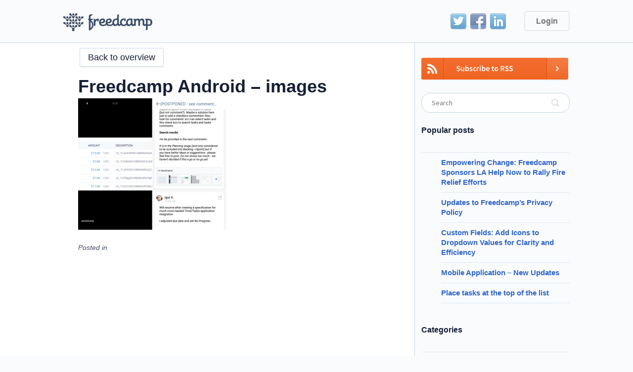

--- FILE ---
content_type: text/html; charset=UTF-8
request_url: https://blog.freedcamp.com/2018/08/28/updates-android-app-push-images-attachments/freedcamp-android-images/
body_size: 6451
content:
<!DOCTYPE html>
<html>
<head profile="http://gmpg.org/xfn/11">
<meta http-equiv="Content-Type" content="text/html; charset=UTF-8" />

<title>Freedcamp Android &#8211; images &laquo;  Freedcamp Blog</title>

<link rel="pingback" href="https://blog.freedcamp.com/xmlrpc.php" />

<link rel='dns-prefetch' href='//fonts.googleapis.com' />
<link rel='dns-prefetch' href='//s.w.org' />
<link rel="alternate" type="application/rss+xml" title="Freedcamp Blog &raquo; Feed" href="https://blog.freedcamp.com/feed/" />
<link rel="alternate" type="application/rss+xml" title="Freedcamp Blog &raquo; Comments Feed" href="https://blog.freedcamp.com/comments/feed/" />
<link rel="alternate" type="application/rss+xml" title="Freedcamp Blog &raquo; Freedcamp Android &#8211; images Comments Feed" href="https://blog.freedcamp.com/2018/08/28/updates-android-app-push-images-attachments/freedcamp-android-images/feed/" />
<link rel="shortcut icon" href="https://blog.freedcamp.com/wp-content/themes/freedcamp-blog/images/favicon.ico?ver=1597220007" />
		<script type="text/javascript">
			window._wpemojiSettings = {"baseUrl":"https:\/\/s.w.org\/images\/core\/emoji\/13.0.0\/72x72\/","ext":".png","svgUrl":"https:\/\/s.w.org\/images\/core\/emoji\/13.0.0\/svg\/","svgExt":".svg","source":{"concatemoji":"https:\/\/blog.freedcamp.com\/wp-includes\/js\/wp-emoji-release.min.js?ver=5.5.3"}};
			!function(e,a,t){var r,n,o,i,p=a.createElement("canvas"),s=p.getContext&&p.getContext("2d");function c(e,t){var a=String.fromCharCode;s.clearRect(0,0,p.width,p.height),s.fillText(a.apply(this,e),0,0);var r=p.toDataURL();return s.clearRect(0,0,p.width,p.height),s.fillText(a.apply(this,t),0,0),r===p.toDataURL()}function l(e){if(!s||!s.fillText)return!1;switch(s.textBaseline="top",s.font="600 32px Arial",e){case"flag":return!c([127987,65039,8205,9895,65039],[127987,65039,8203,9895,65039])&&(!c([55356,56826,55356,56819],[55356,56826,8203,55356,56819])&&!c([55356,57332,56128,56423,56128,56418,56128,56421,56128,56430,56128,56423,56128,56447],[55356,57332,8203,56128,56423,8203,56128,56418,8203,56128,56421,8203,56128,56430,8203,56128,56423,8203,56128,56447]));case"emoji":return!c([55357,56424,8205,55356,57212],[55357,56424,8203,55356,57212])}return!1}function d(e){var t=a.createElement("script");t.src=e,t.defer=t.type="text/javascript",a.getElementsByTagName("head")[0].appendChild(t)}for(i=Array("flag","emoji"),t.supports={everything:!0,everythingExceptFlag:!0},o=0;o<i.length;o++)t.supports[i[o]]=l(i[o]),t.supports.everything=t.supports.everything&&t.supports[i[o]],"flag"!==i[o]&&(t.supports.everythingExceptFlag=t.supports.everythingExceptFlag&&t.supports[i[o]]);t.supports.everythingExceptFlag=t.supports.everythingExceptFlag&&!t.supports.flag,t.DOMReady=!1,t.readyCallback=function(){t.DOMReady=!0},t.supports.everything||(n=function(){t.readyCallback()},a.addEventListener?(a.addEventListener("DOMContentLoaded",n,!1),e.addEventListener("load",n,!1)):(e.attachEvent("onload",n),a.attachEvent("onreadystatechange",function(){"complete"===a.readyState&&t.readyCallback()})),(r=t.source||{}).concatemoji?d(r.concatemoji):r.wpemoji&&r.twemoji&&(d(r.twemoji),d(r.wpemoji)))}(window,document,window._wpemojiSettings);
		</script>
		<style type="text/css">
img.wp-smiley,
img.emoji {
	display: inline !important;
	border: none !important;
	box-shadow: none !important;
	height: 1em !important;
	width: 1em !important;
	margin: 0 .07em !important;
	vertical-align: -0.1em !important;
	background: none !important;
	padding: 0 !important;
}
</style>
	<link rel='stylesheet' id='twb-open-sans-css'  href='https://fonts.googleapis.com/css?family=Open+Sans%3A300%2C400%2C500%2C600%2C700%2C800&#038;display=swap&#038;ver=5.5.3' type='text/css' media='all' />
<link rel='stylesheet' id='twbbwg-global-css'  href='https://blog.freedcamp.com/wp-content/plugins/photo-gallery/booster/assets/css/global.css?ver=1.0.0' type='text/css' media='all' />
<link rel='stylesheet' id='wp-block-library-css'  href='https://blog.freedcamp.com/wp-includes/css/dist/block-library/style.min.css?ver=5.5.3' type='text/css' media='all' />
<link rel='stylesheet' id='bwg_fonts-css'  href='https://blog.freedcamp.com/wp-content/plugins/photo-gallery/css/bwg-fonts/fonts.css?ver=0.0.1' type='text/css' media='all' />
<link rel='stylesheet' id='sumoselect-css'  href='https://blog.freedcamp.com/wp-content/plugins/photo-gallery/css/sumoselect.min.css?ver=3.4.6' type='text/css' media='all' />
<link rel='stylesheet' id='mCustomScrollbar-css'  href='https://blog.freedcamp.com/wp-content/plugins/photo-gallery/css/jquery.mCustomScrollbar.min.css?ver=3.1.5' type='text/css' media='all' />
<link rel='stylesheet' id='bwg_googlefonts-css'  href='https://fonts.googleapis.com/css?family=Ubuntu&#038;subset=greek,latin,greek-ext,vietnamese,cyrillic-ext,latin-ext,cyrillic' type='text/css' media='all' />
<link rel='stylesheet' id='bwg_frontend-css'  href='https://blog.freedcamp.com/wp-content/plugins/photo-gallery/css/styles.min.css?ver=1.8.19' type='text/css' media='all' />
<link rel='stylesheet' id='source-sans-font-css'  href='//fonts.googleapis.com/css?family=Source+Sans+Pro%3A400%2C400italic%2C600%2C600italic%2C700%2C700italic&#038;ver=5.5.3' type='text/css' media='all' />
<link rel='stylesheet' id='theme-styles-css'  href='https://blog.freedcamp.com/wp-content/themes/freedcamp-blog/style.css?ver=1700655643' type='text/css' media='all' />
<link rel='stylesheet' id='tablepress-default-css'  href='https://blog.freedcamp.com/wp-content/plugins/tablepress/css/default.min.css?ver=1.12' type='text/css' media='all' />
<link rel='stylesheet' id='__EPYT__style-css'  href='https://blog.freedcamp.com/wp-content/plugins/youtube-embed-plus-pro/styles/ytprefs.min.css?ver=13.4.3' type='text/css' media='all' />
<style id='__EPYT__style-inline-css' type='text/css'>

                .epyt-gallery-thumb {
                        width: 33.333%;
                }
                
</style>
<link rel='stylesheet' id='__disptype__-css'  href='https://blog.freedcamp.com/wp-content/plugins/youtube-embed-plus-pro/scripts/lity.min.css?ver=13.4.3' type='text/css' media='all' />
<link rel='stylesheet' id='wp-add-custom-css-css'  href='https://blog.freedcamp.com?display_custom_css=css&#038;ver=5.5.3' type='text/css' media='all' />
<script type='text/javascript' src='https://blog.freedcamp.com/wp-includes/js/jquery/jquery.js?ver=1.12.4-wp' id='jquery-core-js'></script>
<script type='text/javascript' src='https://blog.freedcamp.com/wp-content/plugins/photo-gallery/booster/assets/js/circle-progress.js?ver=1.2.2' id='twbbwg-circle-js'></script>
<script type='text/javascript' id='twbbwg-global-js-extra'>
/* <![CDATA[ */
var twb = {"nonce":"57bf7f4083","ajax_url":"https:\/\/blog.freedcamp.com\/wp-admin\/admin-ajax.php","plugin_url":"https:\/\/blog.freedcamp.com\/wp-content\/plugins\/photo-gallery\/booster","href":"https:\/\/blog.freedcamp.com\/wp-admin\/admin.php?page=twbbwg_photo-gallery"};
var twb = {"nonce":"57bf7f4083","ajax_url":"https:\/\/blog.freedcamp.com\/wp-admin\/admin-ajax.php","plugin_url":"https:\/\/blog.freedcamp.com\/wp-content\/plugins\/photo-gallery\/booster","href":"https:\/\/blog.freedcamp.com\/wp-admin\/admin.php?page=twbbwg_photo-gallery"};
/* ]]> */
</script>
<script type='text/javascript' src='https://blog.freedcamp.com/wp-content/plugins/photo-gallery/booster/assets/js/global.js?ver=1.0.0' id='twbbwg-global-js'></script>
<script type='text/javascript' src='https://blog.freedcamp.com/wp-content/plugins/photo-gallery/js/jquery.sumoselect.min.js?ver=3.4.6' id='sumoselect-js'></script>
<script type='text/javascript' src='https://blog.freedcamp.com/wp-content/plugins/photo-gallery/js/tocca.min.js?ver=2.0.9' id='bwg_mobile-js'></script>
<script type='text/javascript' src='https://blog.freedcamp.com/wp-content/plugins/photo-gallery/js/jquery.mCustomScrollbar.concat.min.js?ver=3.1.5' id='mCustomScrollbar-js'></script>
<script type='text/javascript' src='https://blog.freedcamp.com/wp-content/plugins/photo-gallery/js/jquery.fullscreen.min.js?ver=0.6.0' id='jquery-fullscreen-js'></script>
<script type='text/javascript' id='bwg_frontend-js-extra'>
/* <![CDATA[ */
var bwg_objectsL10n = {"bwg_field_required":"field is required.","bwg_mail_validation":"This is not a valid email address.","bwg_search_result":"There are no images matching your search.","bwg_select_tag":"Select Tag","bwg_order_by":"Order By","bwg_search":"Search","bwg_show_ecommerce":"Show Ecommerce","bwg_hide_ecommerce":"Hide Ecommerce","bwg_show_comments":"Show Comments","bwg_hide_comments":"Hide Comments","bwg_restore":"Restore","bwg_maximize":"Maximize","bwg_fullscreen":"Fullscreen","bwg_exit_fullscreen":"Exit Fullscreen","bwg_search_tag":"SEARCH...","bwg_tag_no_match":"No tags found","bwg_all_tags_selected":"All tags selected","bwg_tags_selected":"tags selected","play":"Play","pause":"Pause","is_pro":"","bwg_play":"Play","bwg_pause":"Pause","bwg_hide_info":"Hide info","bwg_show_info":"Show info","bwg_hide_rating":"Hide rating","bwg_show_rating":"Show rating","ok":"Ok","cancel":"Cancel","select_all":"Select all","lazy_load":"0","lazy_loader":"https:\/\/blog.freedcamp.com\/wp-content\/plugins\/photo-gallery\/images\/ajax_loader.png","front_ajax":"0","bwg_tag_see_all":"see all tags","bwg_tag_see_less":"see less tags"};
/* ]]> */
</script>
<script type='text/javascript' src='https://blog.freedcamp.com/wp-content/plugins/photo-gallery/js/scripts.min.js?ver=1.8.19' id='bwg_frontend-js'></script>
<script type='text/javascript' src='https://blog.freedcamp.com/wp-content/themes/freedcamp-blog/js/functions.js?ver=1597220007' id='theme-functions-js'></script>
<script type='text/javascript' src='https://blog.freedcamp.com/wp-content/plugins/youtube-embed-plus-pro/scripts/lity.min.js?ver=13.4.3' id='__dispload__-js'></script>
<script type='text/javascript' id='__ytprefs__-js-extra'>
/* <![CDATA[ */
var _EPYT_ = {"ajaxurl":"https:\/\/blog.freedcamp.com\/wp-admin\/admin-ajax.php","security":"82e509e20f","gallery_scrolloffset":"20","eppathtoscripts":"https:\/\/blog.freedcamp.com\/wp-content\/plugins\/youtube-embed-plus-pro\/scripts\/","eppath":"https:\/\/blog.freedcamp.com\/wp-content\/plugins\/youtube-embed-plus-pro\/","epresponsiveselector":"[\"iframe.__youtube_prefs_widget__\"]","epdovol":"1","version":"13.4.3","evselector":"iframe.__youtube_prefs__[src], iframe[src*=\"youtube.com\/embed\/\"], iframe[src*=\"youtube-nocookie.com\/embed\/\"]","ajax_compat":"","ytapi_load":"light","pause_others":"","stopMobileBuffer":"1","vi_active":"","vi_js_posttypes":[]};
/* ]]> */
</script>
<script type='text/javascript' src='https://blog.freedcamp.com/wp-content/plugins/youtube-embed-plus-pro/scripts/ytprefs.min.js?ver=13.4.3' id='__ytprefs__-js'></script>
<link rel="https://api.w.org/" href="https://blog.freedcamp.com/wp-json/" /><link rel="alternate" type="application/json" href="https://blog.freedcamp.com/wp-json/wp/v2/media/3801" /><link rel="EditURI" type="application/rsd+xml" title="RSD" href="https://blog.freedcamp.com/xmlrpc.php?rsd" />
<link rel="wlwmanifest" type="application/wlwmanifest+xml" href="https://blog.freedcamp.com/wp-includes/wlwmanifest.xml" /> 
<meta name="generator" content="WordPress 5.5.3" />
<link rel='shortlink' href='https://blog.freedcamp.com/?p=3801' />
<link rel="alternate" type="application/json+oembed" href="https://blog.freedcamp.com/wp-json/oembed/1.0/embed?url=https%3A%2F%2Fblog.freedcamp.com%2F2018%2F08%2F28%2Fupdates-android-app-push-images-attachments%2Ffreedcamp-android-images%2F" />
<link rel="alternate" type="text/xml+oembed" href="https://blog.freedcamp.com/wp-json/oembed/1.0/embed?url=https%3A%2F%2Fblog.freedcamp.com%2F2018%2F08%2F28%2Fupdates-android-app-push-images-attachments%2Ffreedcamp-android-images%2F&#038;format=xml" />

		<!-- GA Google Analytics @ https://m0n.co/ga -->
		<script async src="https://www.googletagmanager.com/gtag/js?id=G-9M3MR9YQ0P"></script>
		<script>
			window.dataLayer = window.dataLayer || [];
			function gtag(){dataLayer.push(arguments);}
			gtag('js', new Date());
			gtag('config', 'G-9M3MR9YQ0P');
		</script>

			<style type="text/css" id="wp-custom-css">
			body {
  color: #444;
}
body ul li {
  font-size: 15px;
  color: #444;
}
body header.header .shell .logo {	background:url(https://s3.amazonaws.com/cdn.freedcamp.com/news-and-blog/blog.freedcamp.com/Logo.png) no-repeat 0 0;
	height: 36px;
	width: 181px;
}
@media 
(-webkit-min-device-pixel-ratio: 2), 
(min-resolution: 192dpi) { 
    body header.header .shell .logo {	background:url(https://s3.amazonaws.com/cdn.freedcamp.com/news-and-blog/blog.freedcamp.com/Logo%402x.png) no-repeat 0 0;
		background-size: contain;
}
}
.sfsiplus_norm_row .bot_no, .sfsi_plus_outr_div ul li .sfsiplus_inerCnt .bot_no {
	background: #ffffff;
	border: 1px solid #000000;
}
.sfsiplus_norm_row .bot_no:after, .sfsiplus_norm_row .bot_no:before, .sfsi_plus_outr_div ul li .sfsiplus_inerCnt .bot_no:after, .sfsi_plus_outr_div ul li .sfsiplus_inerCnt .bot_no:before {
	bottom: 100%;
	left: 50%;
	border: solid transparent;
	content: " ";
	height: 0;
	width: 0;
	position: absolute;
	pointer-events: none;
}

.sfsiplus_norm_row .bot_no:after, .sfsi_plus_outr_div ul li .sfsiplus_inerCnt .bot_no:after {
	border-color: rgba(255, 255, 255, 0);
	border-bottom-color: #ffffff;
	border-width: 4px;
	margin-left: -4px;
}
.sfsiplus_norm_row .bot_no:before, .sfsi_plus_outr_div ul li .sfsiplus_inerCnt .bot_no:before {
	border-color: rgba(0, 0, 0, 0);
	border-bottom-color: #000000;
	border-width: 5px;
	margin-left: -5px;
}
.sfsi_plus_Sicons {
	display: block !important;
}
.sfsi_plus_Sicons > div:first-child {
	float: none !important; width: 100%;
	margin-top: 20px !important;
	border-bottom: 1px solid #eee;
	margin-bottom: 15px !important;
}
.sfsiaftrpstwpr .sfsiplus_norm_row.sfsi_plus_wDivothr {
	float: none !important;
	text-align: center;
}
.sfsiaftrpstwpr .sfsiplus_norm_row.sfsi_plus_wDivothr > div {
	display: inline-block;
	float: none !important;
	margin: 0 20px;
}
.sfsi_plus_outr_div .sfsi_plus_FrntInner {
	padding: 50px;
}		</style>
		<meta name="viewport" content="width=device-width, initial-scale=1.0, maximum-scale=1.0, user-scalable=no">
<script type="text/javascript" src="https://w.sharethis.com/button/buttons.js"></script>
<script type="text/javascript">stLight.options({publisher: "c384ca8c-4428-47d5-8002-ca054fb2cfb0", doNotHash: false, doNotCopy: false, hashAddressBar: false});</script>

</head>
<body class="attachment attachment-template-default single single-attachment postid-3801 attachmentid-3801 attachment-png">
	<header class="header">
		<div class="shell clearfix">
			<a class="logo" href="https://blog.freedcamp.com/" title="Freedcamp Blog">Freedcamp Blog</a>
			
			<nav class="nav clearfix">
            	<ul class="social-menu">
                	<li class="twitter"><a href="https://twitter.com/freedcamp">Twitter</a></li>
                	<li class="facebook"><a href="https://facebook.com/Freedcamp">Facebook</a></li>
                	<li class="linkedin"><a href="https://www.linkedin.com/company/freedcamp-llc-">LinkedIn</a></li>
                </ul>
				<a href="https://freedcamp.com/login" class="login-btn">Login</a>					
			</nav><!-- /.nav -->
		</div><!-- /.shell -->
	</header><!-- /.header -->	<div class="container">
		<div class="shell clearfix">
			<div class="content">
									<div class="article">
			<div class="article-actions">
				
				<a href="https://blog.freedcamp.com/" class="back-btn">Back to overview</a>

							</div><!-- /.article-actions -->

			<div class="article-head">
				<h2>Freedcamp Android &#8211; images</h2>

							</div><!-- /.article-head -->

			<div class="article-cnt entry">
				<p class="attachment"><a href='https://blog.freedcamp.com/wp-content/uploads/2018/08/Freedcamp-Android-images.png'><img width="300" height="266" src="https://blog.freedcamp.com/wp-content/uploads/2018/08/Freedcamp-Android-images-300x266.png" class="attachment-medium size-medium" alt="" loading="lazy" srcset="https://blog.freedcamp.com/wp-content/uploads/2018/08/Freedcamp-Android-images-300x266.png 300w, https://blog.freedcamp.com/wp-content/uploads/2018/08/Freedcamp-Android-images-768x681.png 768w, https://blog.freedcamp.com/wp-content/uploads/2018/08/Freedcamp-Android-images.png 802w" sizes="(max-width: 300px) 100vw, 300px" /></a></p>
			</div><!-- /.article-cnt -->

			<p class="article-meta">Posted in </p>
			
<div id="disqus_thread"></div>
		</div><!-- /.article -->
		
				</div><!-- /.content -->

			<div class="sidebar widget-area" role="complementary">
	<a href="http://feeds.feedburner.com/FreedcampBlog" target="_blank" title="RSS"><img style="margin-bottom:25px;" src="https://assets.news.freedcamp.com/blog.freedcamp.com/rss.png" alt="RSS"></a>
	<aside id="search-3" class="widget widget_search"><form role="search" method="get" class="searchform" id="searchform" action="https://blog.freedcamp.com/"> 
	<label for="s" class="assistive-text">Search</label>
	<input type="text" class="field" name="s" id="s" placeholder="Search"/>
	<input type="submit" class="submit" name="submit" id="searchsubmit" value="Search"/>
</form>
</aside>
		<aside id="recent-posts-3" class="widget widget_recent_entries">
		<h3 class="widget-title">Popular posts</h3>
		<ul>
											<li>
					<a href="https://blog.freedcamp.com/2025/03/04/empowering-change-freedcamp-sponsors-la-help-now-to-rally-fire-relief-efforts/">Empowering Change: Freedcamp Sponsors LA Help Now to Rally Fire Relief Efforts</a>
									</li>
											<li>
					<a href="https://blog.freedcamp.com/2024/06/24/updates-to-freedcamps-privacy-policy/">Updates to Freedcamp&#8217;s Privacy Policy</a>
									</li>
											<li>
					<a href="https://blog.freedcamp.com/2024/06/09/custom-fields-add-icons-to-dropdown-values-for-clarity-and-efficiency/">Custom Fields: Add Icons to Dropdown Values for Clarity and Efficiency</a>
									</li>
											<li>
					<a href="https://blog.freedcamp.com/2024/06/09/mobile-application-new-updates-16/">Mobile Application – New Updates</a>
									</li>
											<li>
					<a href="https://blog.freedcamp.com/2024/06/03/place-tasks-at-the-top-of-the-list/">Place tasks at the top of the list</a>
									</li>
					</ul>

		</aside><aside id="categories-3" class="widget widget_categories"><h3 class="widget-title">Categories</h3>
			<ul>
					<li class="cat-item cat-item-41"><a href="https://blog.freedcamp.com/category/alternative/">Alternative</a>
</li>
	<li class="cat-item cat-item-43"><a href="https://blog.freedcamp.com/category/educational/">Educational</a>
</li>
	<li class="cat-item cat-item-1"><a href="https://blog.freedcamp.com/category/uncategorized/">Freedcamp</a>
</li>
	<li class="cat-item cat-item-5"><a href="https://blog.freedcamp.com/category/marketplace/">Marketplace</a>
</li>
	<li class="cat-item cat-item-2915"><a href="https://blog.freedcamp.com/category/misc/">Misc</a>
</li>
	<li class="cat-item cat-item-6"><a href="https://blog.freedcamp.com/category/mobile-2/">Mobile</a>
</li>
	<li class="cat-item cat-item-7"><a href="https://blog.freedcamp.com/category/new-release/">New Release</a>
</li>
	<li class="cat-item cat-item-42"><a href="https://blog.freedcamp.com/category/productivity/">Productivity</a>
</li>
	<li class="cat-item cat-item-64"><a href="https://blog.freedcamp.com/category/tips-hints/">Tips &amp; Hints</a>
</li>
			</ul>

			</aside><aside id="archives-3" class="widget widget_archive"><h3 class="widget-title">Archives</h3>
			<ul>
					<li><a href='https://blog.freedcamp.com/2025/03/'>March 2025</a></li>
	<li><a href='https://blog.freedcamp.com/2024/06/'>June 2024</a></li>
	<li><a href='https://blog.freedcamp.com/2024/03/'>March 2024</a></li>
	<li><a href='https://blog.freedcamp.com/2024/02/'>February 2024</a></li>
	<li><a href='https://blog.freedcamp.com/2024/01/'>January 2024</a></li>
	<li><a href='https://blog.freedcamp.com/2023/12/'>December 2023</a></li>
	<li><a href='https://blog.freedcamp.com/2023/10/'>October 2023</a></li>
	<li><a href='https://blog.freedcamp.com/2023/03/'>March 2023</a></li>
	<li><a href='https://blog.freedcamp.com/2023/02/'>February 2023</a></li>
	<li><a href='https://blog.freedcamp.com/2023/01/'>January 2023</a></li>
	<li><a href='https://blog.freedcamp.com/2022/12/'>December 2022</a></li>
	<li><a href='https://blog.freedcamp.com/2022/11/'>November 2022</a></li>
	<li><a href='https://blog.freedcamp.com/2022/10/'>October 2022</a></li>
	<li><a href='https://blog.freedcamp.com/2022/08/'>August 2022</a></li>
	<li><a href='https://blog.freedcamp.com/2022/07/'>July 2022</a></li>
	<li><a href='https://blog.freedcamp.com/2022/06/'>June 2022</a></li>
	<li><a href='https://blog.freedcamp.com/2022/05/'>May 2022</a></li>
	<li><a href='https://blog.freedcamp.com/2022/04/'>April 2022</a></li>
	<li><a href='https://blog.freedcamp.com/2022/03/'>March 2022</a></li>
	<li><a href='https://blog.freedcamp.com/2021/12/'>December 2021</a></li>
	<li><a href='https://blog.freedcamp.com/2021/11/'>November 2021</a></li>
	<li><a href='https://blog.freedcamp.com/2021/10/'>October 2021</a></li>
	<li><a href='https://blog.freedcamp.com/2021/09/'>September 2021</a></li>
	<li><a href='https://blog.freedcamp.com/2021/07/'>July 2021</a></li>
	<li><a href='https://blog.freedcamp.com/2021/06/'>June 2021</a></li>
	<li><a href='https://blog.freedcamp.com/2021/05/'>May 2021</a></li>
	<li><a href='https://blog.freedcamp.com/2021/04/'>April 2021</a></li>
	<li><a href='https://blog.freedcamp.com/2021/03/'>March 2021</a></li>
	<li><a href='https://blog.freedcamp.com/2021/02/'>February 2021</a></li>
	<li><a href='https://blog.freedcamp.com/2021/01/'>January 2021</a></li>
	<li><a href='https://blog.freedcamp.com/2020/12/'>December 2020</a></li>
	<li><a href='https://blog.freedcamp.com/2020/11/'>November 2020</a></li>
	<li><a href='https://blog.freedcamp.com/2020/10/'>October 2020</a></li>
	<li><a href='https://blog.freedcamp.com/2020/09/'>September 2020</a></li>
	<li><a href='https://blog.freedcamp.com/2020/08/'>August 2020</a></li>
	<li><a href='https://blog.freedcamp.com/2020/07/'>July 2020</a></li>
	<li><a href='https://blog.freedcamp.com/2020/06/'>June 2020</a></li>
	<li><a href='https://blog.freedcamp.com/2020/05/'>May 2020</a></li>
	<li><a href='https://blog.freedcamp.com/2020/04/'>April 2020</a></li>
	<li><a href='https://blog.freedcamp.com/2020/03/'>March 2020</a></li>
	<li><a href='https://blog.freedcamp.com/2020/02/'>February 2020</a></li>
	<li><a href='https://blog.freedcamp.com/2020/01/'>January 2020</a></li>
	<li><a href='https://blog.freedcamp.com/2019/12/'>December 2019</a></li>
	<li><a href='https://blog.freedcamp.com/2019/11/'>November 2019</a></li>
	<li><a href='https://blog.freedcamp.com/2019/10/'>October 2019</a></li>
	<li><a href='https://blog.freedcamp.com/2019/09/'>September 2019</a></li>
	<li><a href='https://blog.freedcamp.com/2019/08/'>August 2019</a></li>
	<li><a href='https://blog.freedcamp.com/2019/07/'>July 2019</a></li>
	<li><a href='https://blog.freedcamp.com/2019/06/'>June 2019</a></li>
	<li><a href='https://blog.freedcamp.com/2019/05/'>May 2019</a></li>
	<li><a href='https://blog.freedcamp.com/2019/02/'>February 2019</a></li>
	<li><a href='https://blog.freedcamp.com/2019/01/'>January 2019</a></li>
	<li><a href='https://blog.freedcamp.com/2018/12/'>December 2018</a></li>
	<li><a href='https://blog.freedcamp.com/2018/11/'>November 2018</a></li>
	<li><a href='https://blog.freedcamp.com/2018/10/'>October 2018</a></li>
	<li><a href='https://blog.freedcamp.com/2018/09/'>September 2018</a></li>
	<li><a href='https://blog.freedcamp.com/2018/08/'>August 2018</a></li>
	<li><a href='https://blog.freedcamp.com/2018/07/'>July 2018</a></li>
	<li><a href='https://blog.freedcamp.com/2018/06/'>June 2018</a></li>
	<li><a href='https://blog.freedcamp.com/2018/05/'>May 2018</a></li>
	<li><a href='https://blog.freedcamp.com/2018/04/'>April 2018</a></li>
	<li><a href='https://blog.freedcamp.com/2018/03/'>March 2018</a></li>
	<li><a href='https://blog.freedcamp.com/2018/02/'>February 2018</a></li>
	<li><a href='https://blog.freedcamp.com/2018/01/'>January 2018</a></li>
	<li><a href='https://blog.freedcamp.com/2017/12/'>December 2017</a></li>
	<li><a href='https://blog.freedcamp.com/2017/11/'>November 2017</a></li>
	<li><a href='https://blog.freedcamp.com/2017/10/'>October 2017</a></li>
	<li><a href='https://blog.freedcamp.com/2017/09/'>September 2017</a></li>
	<li><a href='https://blog.freedcamp.com/2017/08/'>August 2017</a></li>
	<li><a href='https://blog.freedcamp.com/2017/07/'>July 2017</a></li>
	<li><a href='https://blog.freedcamp.com/2017/06/'>June 2017</a></li>
	<li><a href='https://blog.freedcamp.com/2017/05/'>May 2017</a></li>
	<li><a href='https://blog.freedcamp.com/2017/04/'>April 2017</a></li>
	<li><a href='https://blog.freedcamp.com/2017/03/'>March 2017</a></li>
	<li><a href='https://blog.freedcamp.com/2017/02/'>February 2017</a></li>
	<li><a href='https://blog.freedcamp.com/2016/12/'>December 2016</a></li>
	<li><a href='https://blog.freedcamp.com/2016/11/'>November 2016</a></li>
	<li><a href='https://blog.freedcamp.com/2016/10/'>October 2016</a></li>
	<li><a href='https://blog.freedcamp.com/2016/09/'>September 2016</a></li>
	<li><a href='https://blog.freedcamp.com/2016/08/'>August 2016</a></li>
	<li><a href='https://blog.freedcamp.com/2016/07/'>July 2016</a></li>
	<li><a href='https://blog.freedcamp.com/2016/06/'>June 2016</a></li>
	<li><a href='https://blog.freedcamp.com/2016/04/'>April 2016</a></li>
	<li><a href='https://blog.freedcamp.com/2016/03/'>March 2016</a></li>
	<li><a href='https://blog.freedcamp.com/2016/02/'>February 2016</a></li>
	<li><a href='https://blog.freedcamp.com/2016/01/'>January 2016</a></li>
	<li><a href='https://blog.freedcamp.com/2015/12/'>December 2015</a></li>
	<li><a href='https://blog.freedcamp.com/2015/11/'>November 2015</a></li>
	<li><a href='https://blog.freedcamp.com/2015/10/'>October 2015</a></li>
	<li><a href='https://blog.freedcamp.com/2015/09/'>September 2015</a></li>
	<li><a href='https://blog.freedcamp.com/2015/08/'>August 2015</a></li>
	<li><a href='https://blog.freedcamp.com/2015/07/'>July 2015</a></li>
	<li><a href='https://blog.freedcamp.com/2015/06/'>June 2015</a></li>
	<li><a href='https://blog.freedcamp.com/2015/05/'>May 2015</a></li>
	<li><a href='https://blog.freedcamp.com/2015/04/'>April 2015</a></li>
	<li><a href='https://blog.freedcamp.com/2015/03/'>March 2015</a></li>
	<li><a href='https://blog.freedcamp.com/2014/12/'>December 2014</a></li>
	<li><a href='https://blog.freedcamp.com/2014/11/'>November 2014</a></li>
	<li><a href='https://blog.freedcamp.com/2014/10/'>October 2014</a></li>
	<li><a href='https://blog.freedcamp.com/2014/09/'>September 2014</a></li>
	<li><a href='https://blog.freedcamp.com/2014/08/'>August 2014</a></li>
	<li><a href='https://blog.freedcamp.com/2014/07/'>July 2014</a></li>
	<li><a href='https://blog.freedcamp.com/2014/06/'>June 2014</a></li>
	<li><a href='https://blog.freedcamp.com/2014/05/'>May 2014</a></li>
	<li><a href='https://blog.freedcamp.com/2014/04/'>April 2014</a></li>
	<li><a href='https://blog.freedcamp.com/2014/03/'>March 2014</a></li>
	<li><a href='https://blog.freedcamp.com/2014/02/'>February 2014</a></li>
	<li><a href='https://blog.freedcamp.com/2014/01/'>January 2014</a></li>
	<li><a href='https://blog.freedcamp.com/2013/11/'>November 2013</a></li>
	<li><a href='https://blog.freedcamp.com/2013/10/'>October 2013</a></li>
	<li><a href='https://blog.freedcamp.com/2013/09/'>September 2013</a></li>
	<li><a href='https://blog.freedcamp.com/2013/07/'>July 2013</a></li>
	<li><a href='https://blog.freedcamp.com/2013/05/'>May 2013</a></li>
	<li><a href='https://blog.freedcamp.com/2012/12/'>December 2012</a></li>
	<li><a href='https://blog.freedcamp.com/2012/11/'>November 2012</a></li>
	<li><a href='https://blog.freedcamp.com/2012/09/'>September 2012</a></li>
	<li><a href='https://blog.freedcamp.com/2012/08/'>August 2012</a></li>
	<li><a href='https://blog.freedcamp.com/2012/01/'>January 2012</a></li>
	<li><a href='https://blog.freedcamp.com/2011/12/'>December 2011</a></li>
	<li><a href='https://blog.freedcamp.com/2011/11/'>November 2011</a></li>
	<li><a href='https://blog.freedcamp.com/2011/09/'>September 2011</a></li>
	<li><a href='https://blog.freedcamp.com/2011/08/'>August 2011</a></li>
			</ul>

			</aside></div><!-- /.sidebar -->
	
		</div><!-- /.shell -->
	</div><!-- /.container -->

	<footer class="footer">
		<div class="shell">
			
					</div><!-- /.shell -->
	</footer><!-- /.footer -->

	<script type='text/javascript' id='disqus_count-js-extra'>
/* <![CDATA[ */
var countVars = {"disqusShortname":"freedcamp"};
/* ]]> */
</script>
<script type='text/javascript' src='https://blog.freedcamp.com/wp-content/plugins/disqus-comment-system/public/js/comment_count.js?ver=3.0.23' id='disqus_count-js'></script>
<script type='text/javascript' id='disqus_embed-js-extra'>
/* <![CDATA[ */
var embedVars = {"disqusConfig":{"integration":"wordpress 3.0.23"},"disqusIdentifier":"3801 http:\/\/blog.freedcamp.com\/wp-content\/uploads\/2018\/08\/Freedcamp-Android-images.png","disqusShortname":"freedcamp","disqusTitle":"Freedcamp Android \u2013 images","disqusUrl":"https:\/\/blog.freedcamp.com\/2018\/08\/28\/updates-android-app-push-images-attachments\/freedcamp-android-images\/","postId":"3801"};
/* ]]> */
</script>
<script type='text/javascript' src='https://blog.freedcamp.com/wp-content/plugins/disqus-comment-system/public/js/comment_embed.js?ver=3.0.23' id='disqus_embed-js'></script>
<script type='text/javascript' src='https://blog.freedcamp.com/wp-includes/js/comment-reply.min.js?ver=5.5.3' id='comment-reply-js'></script>
<script type='text/javascript' src='https://blog.freedcamp.com/wp-content/plugins/youtube-embed-plus-pro/scripts/fitvids.min.js?ver=13.4.3' id='__ytprefsfitvids__-js'></script>
<script type='text/javascript' src='https://blog.freedcamp.com/wp-includes/js/wp-embed.min.js?ver=5.5.3' id='wp-embed-js'></script>
</body>
</html>